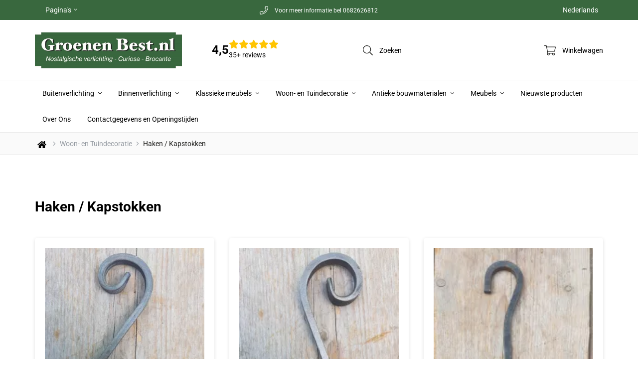

--- FILE ---
content_type: application/javascript
request_url: https://groenenbest.nl/Files/10/251000/251992/Protom/3043101/Scripts.parsed_635.js
body_size: 2460
content:
$(function(){$(document).on('click','#overlay-shade, .close-it, .wishlist-dropdown-new, .wishlist-dropdown-item',function(){$('#l-filters.active, .dropdown-menu.active, #l-navigation.active, .l-menu-wrap.active, #SmallBasket').removeClass('active');$('#overlay-shade, .dropdown-menu, .l-login-dropdown, .l-language ul').fadeOut('fast');$('nav.open').removeClass('open');$('body.fixed').removeClass('fixed');$('#overlay-shade').remove()});$(document).on('click','.l-language',function(e){e.stopPropagation();$('.l-language').find('ul').fadeIn(300);if(!$('#overlay-shade').length){$('body').prepend('<div id="overlay-shade"></div>');$('#overlay-shade').addClass('active').fadeIn(300)}});$('.account-dropdown').on('click',function(){$('.l-login-dropdown').fadeIn('fast');$('body').addClass('fixed').prepend('<div id="overlay-shade"></div>');$('#overlay-shade').addClass('active').fadeIn(300)});$('.l-cart-wrap').on('click',function(e){e.stopPropagation();$('#SmallBasket').addClass('active');$('body').prepend('<div id="overlay-shade"></div>');$('#overlay-shade').addClass('active').fadeIn(300);$('body').addClass('fixed')});$(document).on('click','.l-search-close',function(){$('.liveSearch').fadeOut();$('body').removeClass('fixed')});$(document).on('click','a.l-search-wrap',function(){$('.liveSearch').fadeToggle();$('.liveSearch input').focus();$('body').addClass('fixed')});const LiveProductSearchLevi=debounce(function(sValue){if(sValue.length>2){xajax_LiveProductSearch(sValue,12)}else{$('#liveSearchContent').hide()}},500);const LiveProductSearchMobileLevi=debounce(function(sValue){xajax_LiveProductSearch(sValue,10)},500);function CheckOnSearchInput(input,mobile){if(mobile===undefined){mobile=!1}
if($(input).val().length>=3){if(mobile){LiveProductSearchMobileLevi($(input).val());return}
LiveProductSearchLevi($(input).val())}else{$('#liveSearchContent').hide()}}
const delayedCheckOnSearchInput=debounce(function(input,mobile){CheckOnSearchInput(input,mobile)},10);function CheckKeyupOnSearchInput(input,event,mobile){if(mobile===undefined){mobile=!1}
CheckOnSearchInput(input,mobile)}
$(document).on('input','#SearchFieldLevi',function(e){CheckKeyupOnSearchInput(this,e)});$(document).on('input','#MobileSearchFieldLevi',function(e){CheckKeyupOnSearchInput(this,e,!0)});$(document).on('click',function(e){if($(e.target).closest('#liveSearchContentLevi').length===0){if($(e.target).closest('#SearchFieldLevi').length===0){$('#liveSearchContent').hide()}}
if($(e.target).closest('#liveSearchContentMobileLevi').length===0){if($(e.target).closest('#MobileSearchFieldLevi').length===0){$('#liveSearchContentMobile').hide()}}});const isMobile=('ontouchstart' in document.documentElement&&navigator.userAgent.match(/Mobi/));if(isMobile){$(document).on('click','.l-product-block.block-1',function(){$(this).toggleClass('animate')})}else{$(document).on('mouseenter','.l-product-block.block-1',function(){$(this).addClass('animate')});$(document).on('mouseleave','.l-product-block.block-1',function(){$(this).removeClass('animate')})}
$(document).on('click','.view-gallery',function(){const item=$(this).closest('.l-product-block');$(item).find('.card').addClass('flip10');setTimeout(function(){$(item).find('.card').removeClass('flip10').addClass('flip90').fadeTo(80,1,function(){$(item).find('.card-face-front').hide()})},50);setTimeout(function(){$(item).find('.card').removeClass('flip90').addClass('flip190');$(item).find('.card-face-back').show();$(item).find('.img-container.owl-carousel').owlCarousel({nav:!0,dots:!0,items:1,navText:["<i class=\"fa fa-arrow-left\"></i>","<i class=\"fa fa-arrow-right\"></i>"]});setTimeout(function(){$(item).find('.card').removeClass('flip190').addClass('flip180');setTimeout(function(){$(item).find('.card').css('transition','100ms ease-out');$(item).find('.cx, .cy').addClass('s1');setTimeout(function(){$(item).find('.cx, .cy').addClass('s2')},100);setTimeout(function(){$(item).find('.cx, .cy').addClass('s3')},200)},100)},100)},150)});$(document).on('click','.flip-back',function(){const item=$(this).closest('.l-product-block');$(item).find('.card').removeClass('flip180').addClass('flip190');$(item).find('.img-container.owl-carousel').owlCarousel('destroy');setTimeout(function(){$(item).find('.card').removeClass('flip190').addClass('flip90').fadeTo(100,1,function(){$(item).find('.card-face-back').hide();$(item).find('.card-face-front').show()})},50);setTimeout(function(){$(item).find('.card').removeClass('flip90').addClass('flip10');setTimeout(function(){$(item).find('.card').removeClass('flip10').css('transition','100ms ease-out');$(item).find('.cx, .cy').removeClass('s1 s2 s3')},100)},150)});$('.l-gm-info-button').on('click',function(){$('.preset3').fadeIn('fast');$('.l-gm-info-button').removeClass('active');$('.l-gm-info-button-close').addClass('active')});$('.l-gm-info-button-close').on('click',function(){$('.preset3').fadeOut('fast');$('.l-gm-info-button').addClass('active');$('.l-gm-info-button-close').removeClass('active')});$(document).on('click','.quick-view',function(){const id=$(this).attr('data');$(this).closest('.row').find('#'+id+'.examples-detail').fadeIn('fast');$('body').addClass('fixed');setTimeout(function(){$('.examples-detail-dialog-close').find('.cx, .cy').addClass('s1');setTimeout(function(){$('.examples-detail-dialog-close').find('.cx, .cy').addClass('s2')},100);setTimeout(function(){$('.examples-detail-dialog-close').find('.cx, .cy').addClass('s3')},200)},150)});$(document).on('click','.examples-detail-dialog-close',function(){$('.examples-detail').fadeOut('fast');$('body').removeClass('fixed');$(this).closest('.examples-detail-dialog-close').find('.cx, .cy').removeClass('s1').removeClass('s2').removeClass('s3')});$(document).on('click','.prevent',function(e){e.preventDefault()});$(document).on('click','main #specialOffer .l-order-btn .l-quantity-btns span.plus',function(e){e.preventDefault();let quantity=$(this).prev().val().replace(',','.');$(this).prev().val(parseFloat(quantity)+1);$(this).closest('.l-order-btn').find('.hook_AddProductToCart').attr('data-quantity',parseFloat(quantity)+1)});$(document).on('click','main #specialOffer .l-order-btn .l-quantity-btns span.minus',function(e){e.preventDefault();let quantity=$(this).next().val().replace(',','.');if(quantity>1){$(this).next().val(parseFloat(quantity)-1);$(this).closest('.l-order-btn').find('.hook_AddProductToCart').attr('data-quantity',parseFloat(quantity)-1)}});$(document).on('click','.showFilters',function(){$('#l-filters').addClass('active');$('body').addClass('fixed');$('main').append('<div id="overlay-shade"></div>');$('#overlay-shade').fadeIn('fast')});$(document).on('click','.close-filter',function(){$('#l-filters').removeClass('active');$('body.fixed').removeClass('fixed');$('#overlay-shade').remove()});if($('.l-filters-content ul[id*="List"]').length){$('.l-filters-content ul[id*="List"] li').each(function(){const input=$(this).find('input');const inputType=input.attr('type');const inputId=input.attr('id');$('<label for="'+inputId+'"></label>').insertAfter(input)})}
$('#l-mobile-menu').on('click',function(){$('nav').addClass('open');$('body').addClass('fixed').prepend('<div id="overlay-shade"></div>');$('#overlay-shade').fadeIn('fast')});$('#bottom-bar .l-pages-dropdown').on('click',function(){if(!$(this).closest('#l-navigation').find('.dropdown-menu').hasClass('active')){$(this).closest('#l-navigation').find('.dropdown-menu').addClass('active').fadeIn('fast');$(this).closest('#l-navigation').addClass('active');$('body').prepend('<div id="overlay-shade"></div>');$('#overlay-shade').fadeIn('fast')}else{$(this).closest('#l-navigation').find('.dropdown-menu').removeClass('active').fadeOut('fast');$(this).closest('#l-navigation').removeClass('active');$('#overlay-shade').remove().fadeOut('fast')}});$('#middle-bar .l-pages-dropdown').on('click',function(){if(!$(this).closest('.header-row').find('.dropdown-menu').hasClass('active')){$(this).closest('.header-row').find('.dropdown-menu').addClass('active').fadeIn('fast');$(this).closest('.header-row').addClass('active');$('body').prepend('<div id="overlay-shade"></div>');$('#overlay-shade').fadeIn('fast')}else{$(this).closest('#l-navigation').find('.dropdown-menu').removeClass('active').fadeOut('fast');$(this).closest('#l-navigation').removeClass('active');$('#overlay-shade').remove().fadeOut('fast')}});$('#top-bar .l-pages-dropdown').on('click',function(){if(!$(this).closest('.l-menu-wrap').find('.dropdown-menu').hasClass('active')){$(this).closest('.l-menu-wrap').find('.dropdown-menu').addClass('active').fadeIn('fast');$(this).closest('#top-bar').find('.l-menu-wrap').addClass('active');$('body').prepend('<div id="overlay-shade"></div>');$('#overlay-shade').fadeIn('fast')}else{$(this).closest('.l-menu-wrap').find('.dropdown-menu').removeClass('active').fadeOut('fast');$(this).closest('#top-bar').find('.l-menu-wrap').removeClass('active');$('#overlay-shade').remove().fadeOut('fast')}});$('.has-sub-icon').on('click',function(){$(this).toggleClass('active');$(this).next().slideToggle(300)});if($('.TotalCount').html()==='0'){$('#QuotationCount').hide()}
$(window).on('click',(e)=>{const parent=$(e.target).closest('.wishlist-button, .wishlist__btn');if(parent.length===1){if(!$('.wishlist-dropdown').is(':visible')){parent.next().show()}else{parent.next().hide()}}});$(window).on('click',function(e){if(!$(e.target).is('.wishlist-dropdown')){$('.wishlist__dropdown').hide()}})});$(function(){const wH=$(window).height(),wS=$(window).scrollTop()+wH;$('.l-product-block img.lazyload, #specialOffer img.lazyload, .category-block img.lazyload').each(function(){const hT=$(this).offset().top;if((this.complete||typeof this.naturalWidth!="undefined"||this.naturalWidth!=0)&&wS>hT){const Source=$(this).attr('data-src');$(this).removeClass('lazyload').attr('src',Source)}})});const afterPageReload=$.fn.ContentInitializer();afterPageReload.AfterCategoryFilter(function testHandler(){const wH=$(window).height(),wS=$(window).scrollTop()+wH;$('.l-product-block img').each(function(){const hT=$(this).offset().top;if((this.complete||typeof this.naturalWidth!="undefined"||this.naturalWidth!=0)&&wS>hT){const Source=$(this).attr('data-src');$(this).removeClass('lazyload').attr('src',Source)}})});$(window).on('scroll',function(){const wH=$(window).height(),wS=$(window).scrollTop()+wH-200;$('.l-product-block img, #specialOffer img, #category-blocks img.lazyload').each(function(){const hT=$(this).offset().top;const dataSource=$(this).attr('data-src');const source=$(this).attr('src');if((this.complete||typeof this.naturalWidth!="undefined"||this.naturalWidth!=0)&&wS>hT&&dataSource!=source){$(this).removeClass('lazyload').attr('src',dataSource)}})});$(document).on('click','.l-wishlist-wrap',function(e){e.preventDefault();if($('#page-ma').length){WishlistIconToggleTab()}else{window.location=$(this).attr('href')}});$(window).on('load',function(){$('.image-wrapper').find('img').each(function(){const imgClass=(this.width/this.height>1)?'wide':'tall';$(this).addClass(imgClass)})});function CloseQuickView(oObject){$('.examples-detail').fadeOut('fast');$('body').removeClass('fixed');oObject.closest('.examples-detail-dialog-close').find('.cx, .cy').removeClass('s1').removeClass('s2').removeClass('s3')}
function matchAllHeights(){$('.ps-product-info').matchHeight()}
matchAllHeights();var afterModularLoadPremium=$.fn.ContentInitializer();afterModularLoadPremium.AfterLoadModularPage(function testHandler(){matchAllHeights()});var afterInitProductFilterPremium=$.fn.ContentInitializer();afterInitProductFilterPremium.AfterInitProductFilter(function testHandler(){matchAllHeights()});var afterPageReloadPremium=$.fn.ContentInitializer();afterPageReloadPremium.AfterCategoryFilter(function testHandler(){matchAllHeights()});var afterProductFilterPremium=$.fn.ContentInitializer();afterProductFilterPremium.AfterProductFilter(function testHandler(){matchAllHeights()});var afterCategoryFilterPremium=$.fn.ContentInitializer();afterCategoryFilterPremium.AfterCategoryFilter(function testHandler(){matchAllHeights()});if($('body').hasClass('SearchPage')){setTimeout(function(){matchAllHeights()},500)
setTimeout(function(){matchAllHeights()},1000)
setTimeout(function(){matchAllHeights()},2000)}